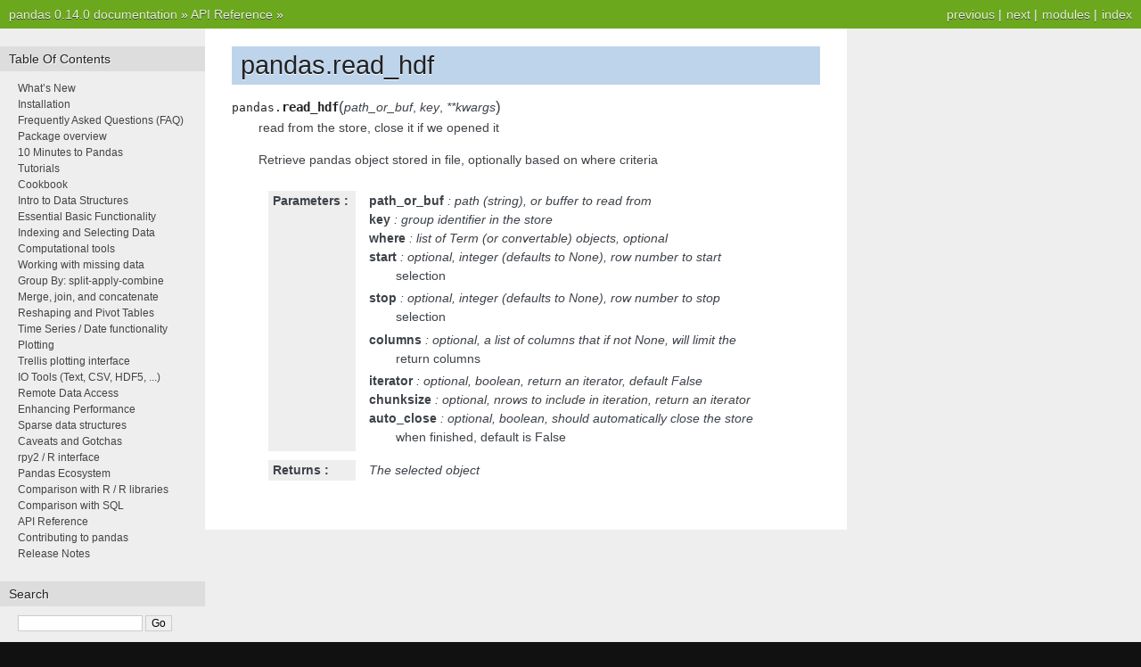

--- FILE ---
content_type: text/html
request_url: http://pandas.pydata.org/pandas-docs/version/0.14.0/generated/pandas.read_hdf.html
body_size: 2603
content:


<!DOCTYPE html PUBLIC "-//W3C//DTD XHTML 1.0 Transitional//EN"
  "http://www.w3.org/TR/xhtml1/DTD/xhtml1-transitional.dtd">


<html xmlns="http://www.w3.org/1999/xhtml">
  <head>
    <meta http-equiv="Content-Type" content="text/html; charset=utf-8" />
    
    <title>pandas.read_hdf &mdash; pandas 0.14.0 documentation</title>
    
    <link rel="stylesheet" href="../_static/nature.css" type="text/css" />
    <link rel="stylesheet" href="../_static/pygments.css" type="text/css" />
    
    <script type="text/javascript">
      var DOCUMENTATION_OPTIONS = {
        URL_ROOT:    '../',
        VERSION:     '0.14.0',
        COLLAPSE_INDEX: false,
        FILE_SUFFIX: '.html',
        HAS_SOURCE:  true
      };
    </script>
    <script type="text/javascript" src="../_static/jquery.js"></script>
    <script type="text/javascript" src="../_static/underscore.js"></script>
    <script type="text/javascript" src="../_static/doctools.js"></script>
    <link rel="top" title="pandas 0.14.0 documentation" href="../index.html" />
    <link rel="up" title="API Reference" href="../api.html" />
    <link rel="next" title="pandas.HDFStore.put" href="pandas.HDFStore.put.html" />
    <link rel="prev" title="pandas.read_html" href="pandas.read_html.html" /> 
  </head>
  <body>
    <div class="related">
      <h3>Navigation</h3>
      <ul>
        <li class="right" style="margin-right: 10px">
          <a href="../genindex.html" title="General Index"
             accesskey="I">index</a></li>
        <li class="right" >
          <a href="../py-modindex.html" title="Python Module Index"
             >modules</a> |</li>
        <li class="right" >
          <a href="pandas.HDFStore.put.html" title="pandas.HDFStore.put"
             accesskey="N">next</a> |</li>
        <li class="right" >
          <a href="pandas.read_html.html" title="pandas.read_html"
             accesskey="P">previous</a> |</li>
        <li><a href="../index.html">pandas 0.14.0 documentation</a> &raquo;</li>
          <li><a href="../api.html" accesskey="U">API Reference</a> &raquo;</li> 
      </ul>
    </div>
<div class="content-wrapper">
    <div class="content">
        <div class="document">
            <div class="sphinxsidebar">
                <h3>Table Of Contents</h3>
                <ul>
<li class="toctree-l1"><a class="reference internal" href="../whatsnew.html">What&#8217;s New</a></li>
<li class="toctree-l1"><a class="reference internal" href="../install.html">Installation</a></li>
<li class="toctree-l1"><a class="reference internal" href="../faq.html">Frequently Asked Questions (FAQ)</a></li>
<li class="toctree-l1"><a class="reference internal" href="../overview.html">Package overview</a></li>
<li class="toctree-l1"><a class="reference internal" href="../10min.html">10 Minutes to Pandas</a></li>
<li class="toctree-l1"><a class="reference internal" href="../tutorials.html">Tutorials</a></li>
<li class="toctree-l1"><a class="reference internal" href="../cookbook.html">Cookbook</a></li>
<li class="toctree-l1"><a class="reference internal" href="../dsintro.html">Intro to Data Structures</a></li>
<li class="toctree-l1"><a class="reference internal" href="../basics.html">Essential Basic Functionality</a></li>
<li class="toctree-l1"><a class="reference internal" href="../indexing.html">Indexing and Selecting Data</a></li>
<li class="toctree-l1"><a class="reference internal" href="../computation.html">Computational tools</a></li>
<li class="toctree-l1"><a class="reference internal" href="../missing_data.html">Working with missing data</a></li>
<li class="toctree-l1"><a class="reference internal" href="../groupby.html">Group By: split-apply-combine</a></li>
<li class="toctree-l1"><a class="reference internal" href="../merging.html">Merge, join, and concatenate</a></li>
<li class="toctree-l1"><a class="reference internal" href="../reshaping.html">Reshaping and Pivot Tables</a></li>
<li class="toctree-l1"><a class="reference internal" href="../timeseries.html">Time Series / Date functionality</a></li>
<li class="toctree-l1"><a class="reference internal" href="../visualization.html">Plotting</a></li>
<li class="toctree-l1"><a class="reference internal" href="../rplot.html">Trellis plotting interface</a></li>
<li class="toctree-l1"><a class="reference internal" href="../io.html">IO Tools (Text, CSV, HDF5, ...)</a></li>
<li class="toctree-l1"><a class="reference internal" href="../remote_data.html">Remote Data Access</a></li>
<li class="toctree-l1"><a class="reference internal" href="../enhancingperf.html">Enhancing Performance</a></li>
<li class="toctree-l1"><a class="reference internal" href="../sparse.html">Sparse data structures</a></li>
<li class="toctree-l1"><a class="reference internal" href="../gotchas.html">Caveats and Gotchas</a></li>
<li class="toctree-l1"><a class="reference internal" href="../r_interface.html">rpy2 / R interface</a></li>
<li class="toctree-l1"><a class="reference internal" href="../ecosystem.html">Pandas Ecosystem</a></li>
<li class="toctree-l1"><a class="reference internal" href="../comparison_with_r.html">Comparison with R / R libraries</a></li>
<li class="toctree-l1"><a class="reference internal" href="../comparison_with_sql.html">Comparison with SQL</a></li>
<li class="toctree-l1"><a class="reference internal" href="../api.html">API Reference</a></li>
<li class="toctree-l1"><a class="reference internal" href="../contributing.html">Contributing to pandas</a></li>
<li class="toctree-l1"><a class="reference internal" href="../release.html">Release Notes</a></li>
</ul>

                <h3 style="margin-top: 1.5em;">Search</h3>

                <form class="search" action="../search.html" method="get">
                    <input type="text" name="q" size="18"/>
                    <input type="submit" value="Go"/>
                    <input type="hidden" name="check_keywords" value="yes"/>
                    <input type="hidden" name="area" value="default"/>
                </form>
                <p class="searchtip" style="font-size: 90%">
                    Enter search terms or a module, class or function name.
                </p>

                <p>

                <p>
                    <script type="text/javascript"
                            src="http://www.ohloh.net/p/482908/widgets/project_partner_badge.js"></script>
                </p>
            </div>
             
            <div class="documentwrapper">
                <div class="bodywrapper">
                    <div class="body">
                        
  <div class="section" id="pandas-read-hdf">
<h1>pandas.read_hdf<a class="headerlink" href="#pandas-read-hdf" title="Permalink to this headline">¶</a></h1>
<dl class="function">
<dt id="pandas.read_hdf">
<tt class="descclassname">pandas.</tt><tt class="descname">read_hdf</tt><big>(</big><em>path_or_buf</em>, <em>key</em>, <em>**kwargs</em><big>)</big><a class="headerlink" href="#pandas.read_hdf" title="Permalink to this definition">¶</a></dt>
<dd><p>read from the store, close it if we opened it</p>
<p>Retrieve pandas object stored in file, optionally based on where
criteria</p>
<table class="docutils field-list" frame="void" rules="none">
<col class="field-name" />
<col class="field-body" />
<tbody valign="top">
<tr class="field-odd field"><th class="field-name">Parameters :</th><td class="field-body"><p class="first"><strong>path_or_buf</strong> : path (string), or buffer to read from</p>
<p><strong>key</strong> : group identifier in the store</p>
<p><strong>where</strong> : list of Term (or convertable) objects, optional</p>
<p><strong>start</strong> : optional, integer (defaults to None), row number to start</p>
<blockquote>
<div><p>selection</p>
</div></blockquote>
<p><strong>stop</strong> : optional, integer (defaults to None), row number to stop</p>
<blockquote>
<div><p>selection</p>
</div></blockquote>
<p><strong>columns</strong> : optional, a list of columns that if not None, will limit the</p>
<blockquote>
<div><p>return columns</p>
</div></blockquote>
<p><strong>iterator</strong> : optional, boolean, return an iterator, default False</p>
<p><strong>chunksize</strong> : optional, nrows to include in iteration, return an iterator</p>
<p><strong>auto_close</strong> : optional, boolean, should automatically close the store</p>
<blockquote>
<div><p>when finished, default is False</p>
</div></blockquote>
</td>
</tr>
<tr class="field-even field"><th class="field-name">Returns :</th><td class="field-body"><p class="first last">The selected object</p>
</td>
</tr>
</tbody>
</table>
</dd></dl>

</div>


                    </div>
                </div>
            </div>

            
            <div class="clearer"></div>
        </div>
    </div>
</div>
    <div class="related">
      <h3>Navigation</h3>
      <ul>
        <li class="right" style="margin-right: 10px">
          <a href="../genindex.html" title="General Index"
             >index</a></li>
        <li class="right" >
          <a href="../py-modindex.html" title="Python Module Index"
             >modules</a> |</li>
        <li class="right" >
          <a href="pandas.HDFStore.put.html" title="pandas.HDFStore.put"
             >next</a> |</li>
        <li class="right" >
          <a href="pandas.read_html.html" title="pandas.read_html"
             >previous</a> |</li>
        <li><a href="../index.html">pandas 0.14.0 documentation</a> &raquo;</li>
          <li><a href="../api.html" >API Reference</a> &raquo;</li> 
      </ul>
    </div>
    <div class="footer">
        &copy; Copyright 2008-2014, the pandas development team.
      Created using <a href="http://sphinx.pocoo.org/">Sphinx</a> 1.1.3.
    </div>
  </body>
</html>